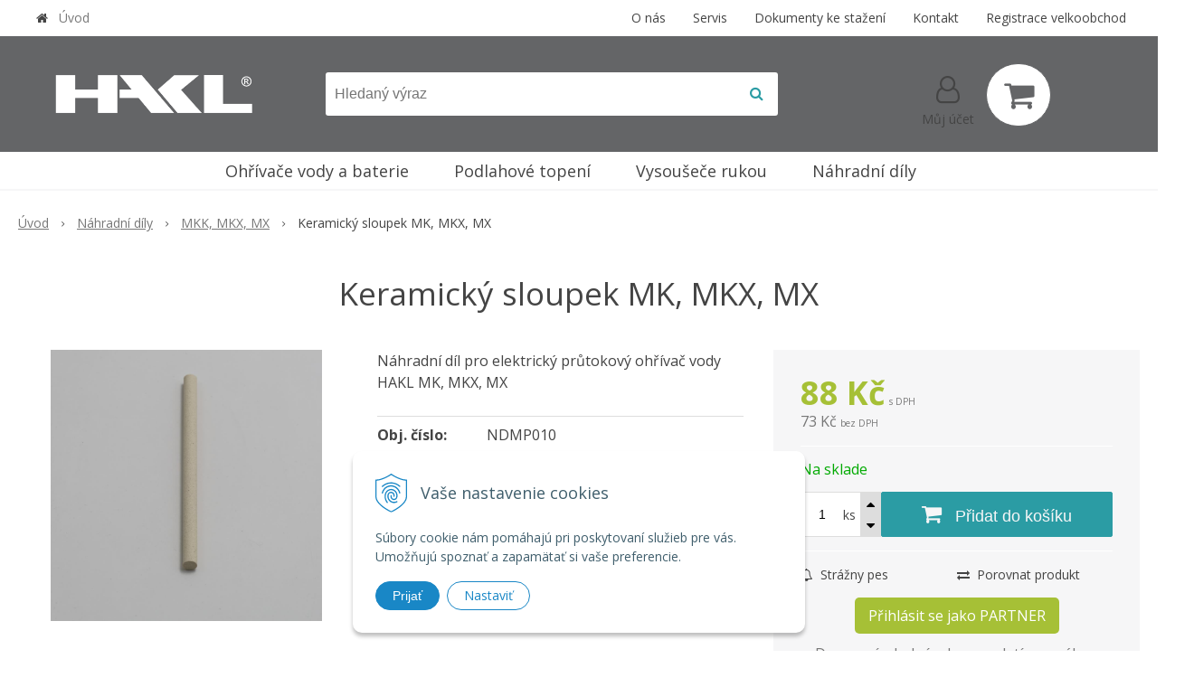

--- FILE ---
content_type: text/html; charset=windows-1250
request_url: https://www.haklcz.cz/eshop/keramicky-sloupek-mk-mkx-mx/p-5438614.xhtml
body_size: 12243
content:
<!DOCTYPE html>
<html lang="cs" class=" ViewIcons filter-position-top" >
<head>
		<meta http-equiv="X-UA-Compatible" content="IE=edge,chrome=1" />
		<meta name="viewport" content="width=device-width, initial-scale=1.0, minimum-scale=1.0, user-scalable=1" />
		
		<meta charset="windows-1250" />
		<title>Keramický sloupek MK, MKX, MX | HAKL CZ</title>
		<meta name="description" content="Elektrické průtokové ohřívače vody, zásobníkové elektrické ohřívače vody, elektrické podlahové topné rohože." />
		<meta name="keywords" content="ohrev vody, prietokový ohrev vody, prietokový ohrievač, beztlaková prevádzka, beztlakový ohrievač vody, ohrievač na vodu, ohrievač vody do kuchyne, elíz, elektrický ohrievač vody, ohrievač s batériou, nástenný ohrievač vody do kuchyne, ohrievač vody do kú," />
		<meta name="robots" content="index,follow" />
		<meta name="googlebot" content="index,follow" />
		<meta name="author" content="NextCom.sk | Lepší biznis online" />
		<meta name="generator" content="Unisite 8.20.0 #281025" />
		<meta property="og:type" content="og:product" />
		<meta property="og:title" content="Keramický sloupek MK, MKX, MX" />
		<meta property="og:url" content="https://www.haklcz.cz/eshop/keramicky-sloupek-mk-mkx-mx/p-5438614.xhtml" />
		<meta property="og:locale" content="cs_CS" />
		<meta property="og:site_name" content="HAKL CZ" />
		<meta name="twitter:domain" content="www.haklcz.cz" />
		<meta property="og:image" content="https://www.haklcz.cz/obchod_homedir/data/4001/obrazky/HAKL_NDMP010.JPG" />
		<meta property="og:description" content="Náhradní díl pro elektrický průtokový ohřívač vody HAKL MK, MKX, MX" />
		<meta property="product:price:amount" content="88.33" />
		<meta property="product:price:currency" content="CZK" />
		<meta itemprop="name" content="Keramický sloupek MK, MKX, MX" />
		<meta itemprop="description" content="Náhradní díl pro elektrický průtokový ohřívač vody HAKL MK, MKX, MX" />
		<meta itemprop="image" content="https://www.haklcz.cz/obchod_homedir/data/4001/obrazky/HAKL_NDMP010.JPG" />
		<meta name="twitter:card" content="product" />
		<meta name="twitter:title" content="Keramický sloupek MK, MKX, MX" />
		<meta name="twitter:image" content="https://www.haklcz.cz/obchod_homedir/data/4001/obrazky/HAKL_NDMP010.JPG" />
		<meta name="twitter:label1" content="Ceny" />
		<meta name="twitter:data1" content="88.33" />
		<meta name="twitter:label2" content="Měna" />
		<meta name="twitter:data2" content="" />

		<link href="https://www.haklcz.cz/Data/4281/favicon.ico" type="image/x-icon" rel="icon" />
		<link href="https://www.haklcz.cz/Data/4281/favicon.ico" type="image/x-icon" rel="shortcut icon" />
		<link rel="stylesheet" type="text/css" href="//fonts.googleapis.com/css2?family=Open+Sans:ital,wght@0,400;0,600;0,700;1,400;1,600;1,700&display=swap" />
		<link rel="stylesheet" type="text/css" href="/Data/4281/Cache/Css/site_412a37e6.css" />
		<link rel="stylesheet" type="text/css" href="/SiteJay2.0/JScript/Fancybox3/jquery.fancybox.min.css" />
		<link rel="stylesheet" type="text/css" href="/Data/4281/Cache/Css/slick_b16e476b.css" />
		<link rel="stylesheet" type="text/css" href="/Data/4281/Cache/Css/infopanel_eb4507b4.css" />
		<script src="/SiteJay2.0/jquery-3.7.1.min.js"></script>
		<script src="/SiteJay2.0/JScript/Fancybox3/jquery.fancybox.min.js"></script>
		<script src="/SiteJay2.0/JScript/jquery.mousewheel-3.0.6.pack.js"></script>
		<script src="/Data/4281/Cache/Script/common_5fecc569.js"></script>
		<script src="/Data/4281/Cache/Script/CookieConsent_6224c920.js"></script>
		<script src="/Data/4281/Cache/Script/skin_302a3b0.js"></script>
		<script src="/Data/4281/Cache/Script/custom_64809627.js"></script>
		<script src="/Data/4281/Cache/Script/categories_menu_script_3eefc370.js"></script>
		<script src="/SiteJay2.0/jquery.newsletterpopup.js"></script>
		<script src="/Data/4281/Cache/Script/shop_content_scripts_da1e0c68.js"></script>
		<script src="https://www.haklcz.cz/SiteJay2.0/jquery_tipsy.js"></script>

		<link rel="stylesheet" type="text/css" href="/Data/default/UserFiles/font-awesome/css/font-awesome.min.css" />
		<link rel="stylesheet" type="text/css" href="/Data/default/UserFiles/2025/slick/slick.min.css" />
		<link rel="stylesheet" type="text/css" href="/Data/default/UserFiles/2025/slick/accessible-slick-theme.min.css" />
		<link rel="stylesheet" type="text/css" href="/Data/default/UserFiles/js/lightslider/lightslider.min.css" />
		<link rel="stylesheet" type="text/css" href="/Data/default/UserFiles/2023/js/nice-select/nice-select.css" />
	<!-- Global site tag (gtag.js) - Google Analytics -->
<script async src="https://www.googletagmanager.com/gtag/js?id=G-D0Q921CG81"></script>
<script>
  window.dataLayer = window.dataLayer || [];
  function gtag(){dataLayer.push(arguments);}
  gtag("js", new Date());

gtag("consent", "default", {
    "ad_storage": "denied",
    "ad_user_data": "denied",
    "ad_personalization": "denied",
    "analytics_storage": "denied"
  }); 
  
  gtag("config", "G-D0Q921CG81");
</script></head>

	<body id="page28322" class="matrix-skin home-page ">
		<div class="site-overlay"><span class="over-closer"></span></div>
		
        <a href="#kategorie-obchodu" class="main-skip-link">Přeskočit na kategorie</a>
        <a href="#container-outer" class="main-skip-link">Přeskočit na hlavní obsah</a>
		<div id="container-main">	
			<div class="header-separator"></div>
			<header class="header">
				<div class="head clearfix">		  
				  
<div id="sjm-s-hlavicka"><div class="logo-wrapper">
    <p id="logo"><a href="/"><img src="/Data/4281/UserFiles/logo/HAKL_whitev2.webp" alt="HAKL CZ" srcset="" width="567" height="236"></a></p>
    
</div>


    
        <ul class="info-row">
            <li class="info-row-home"><i class="fa fa-home"></i> <a href="/">Úvod</a></li>
            
            
            
            
        </ul>
    

</div>

				  <div class="mbmenu clearfix" id="menu-main">
					<div class="content"><nav>
<div id="sjm-s-menu-vodorovne"><ul id="m-smenuvodorovne" class="sjMenu"><li class="no-selected"><a href="https://www.haklcz.cz/o-nas.xhtml">O nás</a></li><li class="no-selected"><a href="https://www.haklcz.cz/servis.xhtml">Servis</a><ul><li class="no-selected"><a href="https://www.haklcz.cz/servisne-baliky.xhtml">Servisní balíky</a></li></ul></li><li class="no-selected"><a href="https://www.haklcz.cz/dokumenty-na-stiahnutie.xhtml">Dokumenty ke stažení</a><ul><li class="no-selected"><a href="https://www.haklcz.cz/cennik-a-katalogy.xhtml">Ceníky výrobků a ND</a></li><li class="no-selected"><a href="https://www.haklcz.cz/navody-na-montaz-a-obsluhu.xhtml">Návody k obsluze</a></li><li class="no-selected"><a href="https://www.haklcz.cz/produktove-listy.xhtml" target="_blank">Katalogové listy</a></li><li class="no-selected"><a href="https://www.haklcz.cz/prehlasenia-o-zhode.xhtml">Prohlášení o shode</a></li><li class="no-selected"><a href="https://www.haklcz.cz/schemataaceniknahradnichdilu.xhtml">Schémata náhradních dílů</a></li></ul></li><li class="no-selected"><a href="https://www.haklcz.cz/kontakt.xhtml">Kontakt</a></li><li class="no-selected"><a href="https://www.haklcz.cz/registracia-velkoobchod.xhtml">Registrace velkoobchod</a></li></ul></div>
</nav></div>
				  </div>
				  <div class="icons">
                      <div id="ico-search" role="button" tabindex="0"><span><i class="fa fa-search"></i></span></div>
                      <div id="main-search">
<div id="sjm-s-vyhladavanie">
	
                <script type="text/javascript">
                    /* <![CDATA[ */

                    displayBoxIndex = -1;
                    var SearchNavigate = function(diff) {
                        displayBoxIndex += diff;
                        var oBoxCollection = $(".suggestSearchContent:not(.suggestSearchHeader):not(.suggestSearchFooter) p");
                        if(!oBoxCollection.length){
                            return;
                        }
                        if (displayBoxIndex >= oBoxCollection.length)
                            displayBoxIndex = 0;
                        if (displayBoxIndex < 0)
                            displayBoxIndex = oBoxCollection.length - 1;
                        var cssClass = "search-selected-item";
                        oBoxCollection.removeClass(cssClass).eq(displayBoxIndex).addClass(cssClass);
                        oBoxCollection.eq(displayBoxIndex)[0].scrollIntoView({ 
                            block: 'nearest',
                            inline: 'nearest',
                            behavior: 'smooth'
                        });
                    }

                        var timeoutsearch;
                        function getXmlHttpRequestObject() {
                            if (window.XMLHttpRequest) {
                                return new XMLHttpRequest();
                            } else if(window.ActiveXObject) {
                                return new ActiveXObject("Microsoft.XMLHTTP");
                            } else {
                            }
                        }

                        var searchReq = getXmlHttpRequestObject();

                        function searchSuggest() {
                            if (searchReq.readyState == 4 || searchReq.readyState == 0) {
                                var str = escape(encodeURI(document.getElementById('searchstringid').value));
                                //$('#search_suggest').html('<div class="suggest_wrapper loading"><img src="/Images/loading.gif" alt="loading" /></div>');
                                var stockOnly = '0';
                                if (document.getElementById('searchStockOnlyId') != null && document.getElementById('searchStockOnlyId').checked == true)
                                    stockOnly = '1';

                                searchReq.open("GET", 'https://www.haklcz.cz/suggestsearch/chckprm/suggest/search/' + str + '/stock/' + stockOnly + '.xhtml', true);
                                searchReq.onreadystatechange = handleSearchSuggest;
                                searchReq.send(null);
                            }
                            clearTimeout(timeoutsearch);
                        }

                        function handleSearchSuggest() {
                            if (searchReq.readyState == 4) {
                                var ss = document.getElementById('search_suggest')
                                ss.innerHTML = '';
                                ss.innerHTML = searchReq.responseText;

                                if(ss.innerHTML.length)
                                    ss.innerHTML = '<div class="suggest_wrapper">' + ss.innerHTML + '</div>';
                            }
                        }

                        $(document).ready(function(){

                            $('body').on('click', function () {
                                $('#search_suggest').html('');
                            });

                            $('form.search').on('click', function(e){
                                e.stopPropagation();
                            });

                            $('#searchstringid').attr('autocomplete','off').on('keyup click', function(e) {

                                if (e.keyCode == 40)
                                {
                                    e.preventDefault()
                                    SearchNavigate(1);
                                }
                                else if(e.keyCode==38)
                                {
                                    e.preventDefault()
                                    SearchNavigate(-1);
                                } else if(e.keyCode==13){

                                    if($("p.search-selected-item").length){
                                        e.preventDefault();
                                        location.href=$("p.search-selected-item a").attr("href");
                                    }

                                } else {
                                    if(timeoutsearch) {
                                        clearTimeout(timeoutsearch);
                                        timeoutsearch = null;
                                    }
                                    if($.trim($("#searchstringid").val()) !== ""){
                                        timeoutsearch = setTimeout(searchSuggest, 200);
                                    }
                                    else {
                                        var ss = document.getElementById('search_suggest')
                                        ss.innerHTML = '';                                    
                                    }
                                }
                            });
                        });
                    /* ]]> */
                </script>

<form action="https://www.haklcz.cz/index.php?page=28322" method="get" class="search">
  <span class="input"><input type="text" name="searchstring" value="" class="SearchInput" id="searchstringid" placeholder="Hledaný výraz" /><input type="hidden" name="searchtype" value="all" /></span>
  <div id="search_suggest"></div>  
  <span class="submit"><input type="hidden" name="action" value="search" /><input type="hidden" name="cid" value="0" /><input type="hidden" name="page" value="28322" /><input type="submit" name="searchsubmit" value="Hledej" class="SearchSubmit" /></span>  
</form></div>
</div>
                      <div id="main-login">
<div id="sjm-s-login-top"><div class="Shop-login ">
    <div class="account-icon">
        <a href="https://www.haklcz.cz/eshop/action/enterlogin.xhtml" aria-label="Přihlásit">
        
            <i class="fa fa-user-circle-o" aria-hidden="true"></i>
            <span aria-hidden="true">Můj účet</span>
            
        </a>
    </div>
    
        <ul data-text="Můj účet">
            <li class="user"><a href="https://www.haklcz.cz/eshop/action/enterlogin.xhtml" rel="nofollow">Přihlásit</a></li>
            
                <li class="reg"><a href="https://www.haklcz.cz/eshop/action/registration.xhtml" rel="nofollow">Registrace</a></li>
            
            
        </ul>
    
    
</div>
</div>
</div>
                      <div id="main-cart">
<div id="sjm-s-kosik"><div id="kosik">
     <a href="https://www.haklcz.cz/eshop/action/cart.xhtml" class="caq-0" title="Košík">
     <span class="kosik-ico"><i class="fa fa-shopping-cart"></i></span>
     
     </a>
</div>
</div>
</div>
                      <div id="ico-menu" role="button" tabindex="0"><span translate="no"><i class="fa fa-bars"></i></span></div>
                  </div>
			  </div>
			  <div class="mbmenu clearfix" id="kategorie-obchodu" tabindex="-1">
				<div class="content"><nav>
<div id="sjm-s-kategorie-obchodu">
	<div class="base-categories"><ul id="categories-28322" class="Cat WithIcons"><li id="Item-1"><a href="https://www.haklcz.cz/eshop/ohrivace-vody-a-baterie/c-1.xhtml"><span class="icon"><img src="https://www.haklcz.cz/Data/4281/UserFiles/images/categoryicon.gif" alt="Ohřívače vody a baterie" title="Ohřívače vody a baterie"  loading="lazy" /> </span><span>Ohřívače vody a baterie</span></a><ul id="ul_id_5"><li id="Item-5"><a href="https://www.haklcz.cz/eshop/primoohrevna-baterie/c-5.xhtml"><span class="icon"><img src="/obchod_homedir/data/4001/ikony/OB500.png" alt="Přímoohřevná baterie" title="Přímoohřevná baterie"  loading="lazy" /> </span><span>Přímoohřevná baterie</span></a></li><li id="Item-6"><a href="https://www.haklcz.cz/eshop/prutokove-ohrivace-vody-beztlakove/c-6.xhtml"><span class="icon"><img src="/obchod_homedir/data/4001/ikony/HAKL_PL_obr1.png" alt="Průtokové ohřívače vody BEZTLAKOVÉ" title="Průtokové ohřívače vody BEZTLAKOVÉ"  loading="lazy" /> </span><span>Průtokové ohřívače vody BEZTLAKOVÉ</span></a></li><li id="Item-7"><a href="https://www.haklcz.cz/eshop/prutokove-ohrivace-vody-tlakove/c-7.xhtml"><span class="icon"><img src="/obchod_homedir/data/4001/ikony/MK.png" alt="Průtokové ohřívače vody TLAKOVÉ" title="Průtokové ohřívače vody TLAKOVÉ"  loading="lazy" /> </span><span>Průtokové ohřívače vody TLAKOVÉ</span></a></li><li id="Item-10"><a href="https://www.haklcz.cz/eshop/sety-prutokove-ohrivace-vodovodni-baterie/c-10.xhtml"><span class="icon"><img src="/obchod_homedir/data/4001/ikony/PM bat drez klas.png" alt="SETY průtokové ohřívače + vodovodní baterie" title="SETY průtokové ohřívače + vodovodní baterie"  loading="lazy" /> </span><span>SETY průtokové ohřívače + vodovodní baterie</span></a></li><li id="Item-8"><a href="https://www.haklcz.cz/eshop/zasobnikove-ohrivace-vody/c-8.xhtml"><span class="icon"><img src="/obchod_homedir/data/4001/ikony/BDv_foto_1.png" alt="Zásobníkové ohřívače vody" title="Zásobníkové ohřívače vody"  loading="lazy" /> </span><span>Zásobníkové ohřívače vody</span></a></li><li id="Item-9"><a href="https://www.haklcz.cz/eshop/beztlakove-vodovodni-baterie/c-9.xhtml"><span class="icon"><img src="/obchod_homedir/data/4001/ikony/HAKL_drezova_kohutikova.png" alt="Beztlakové vodovodní baterie" title="Beztlakové vodovodní baterie"  loading="lazy" /> </span><span>Beztlakové vodovodní baterie</span></a></li></ul></li><li id="Item-2"><a href="https://www.haklcz.cz/eshop/podlahove-topeni/c-2.xhtml"><span class="icon"><img src="https://www.haklcz.cz/Data/4281/UserFiles/images/categoryicon.gif" alt="Podlahové topení" title="Podlahové topení"  loading="lazy" /> </span><span>Podlahové topení</span></a><ul id="ul_id_13"><li id="Item-13"><a href="https://www.haklcz.cz/eshop/topne-rohoze-rastr/c-13.xhtml"><span class="icon"><img src="/obchod_homedir/data/4001/ikony/TF_150_150mm.png" alt="Topné rohože - rastr" title="Topné rohože - rastr"  loading="lazy" /> </span><span>Topné rohože - rastr</span></a></li><li id="Item-14"><a href="https://www.haklcz.cz/eshop/topne-rohoze-hlinik/c-14.xhtml"><span class="icon"><img src="/obchod_homedir/data/4001/ikony/TP_140.png" alt="Topné rohože - hliník" title="Topné rohože - hliník"  loading="lazy" /> </span><span>Topné rohože - hliník</span></a></li><li id="Item-15"><a href="https://www.haklcz.cz/eshop/topne-kabely/c-15.xhtml"><span class="icon"><img src="/obchod_homedir/data/4001/ikony/TC10.png" alt="Topné kabely" title="Topné kabely"  loading="lazy" /> </span><span>Topné kabely</span></a></li><li id="Item-16"><a href="https://www.haklcz.cz/eshop/termostaty/c-16.xhtml"><span class="icon"><img src="/obchod_homedir/data/4001/ikony/TH_600.png" alt="Termostaty" title="Termostaty"  loading="lazy" /> </span><span>Termostaty</span></a></li><li id="Item-17"><a href="https://www.haklcz.cz/eshop/izolacni-desky/c-17.xhtml"><span class="icon"><img src="/obchod_homedir/data/4001/ikony/TB_06_10.png" alt="Izolační desky" title="Izolační desky"  loading="lazy" /> </span><span>Izolační desky</span></a></li><li id="Item-37"><a href="https://www.haklcz.cz/eshop/zajistovaci-pasky/c-37.xhtml"><span class="icon"><img src="/obchod_homedir/data/4001/ikony/HAKL_TZ_zaistovacia_ paska_01.jpg" alt="Zajišťovací pásky" title="Zajišťovací pásky"  loading="lazy" /> </span><span>Zajišťovací pásky</span></a></li><li id="Item-18"><a href="https://www.haklcz.cz/eshop/ostatni-sortiment/c-18.xhtml"><span class="icon"><img src="/obchod_homedir/data/4001/ikony/med_koncovka.png" alt="Ostatní sortiment" title="Ostatní sortiment"  loading="lazy" /> </span><span>Ostatní sortiment</span></a></li></ul></li><li id="Item-3"><a href="https://www.haklcz.cz/eshop/vysousece-rukou/c-3.xhtml"><span class="icon"><img src="/obchod_homedir/data/4001/ikony/SRJET_front.png" alt="Vysoušeče rukou" title="Vysoušeče rukou"  loading="lazy" /> </span><span>Vysoušeče rukou</span></a><ul id="ul_id_29"><li id="Item-29"><a href="https://www.haklcz.cz/eshop/vysousece-rukou/c-29.xhtml"><span class="icon"><img src="/obchod_homedir/data/4001/ikony/SRJET_front.png" alt="Vysoušeče rukou" title="Vysoušeče rukou"  loading="lazy" /> </span><span>Vysoušeče rukou</span></a></li></ul></li><li id="Item-4"><a href="https://www.haklcz.cz/eshop/nahradni-dily/c-4.xhtml"><span class="icon"><img src="https://www.haklcz.cz/Data/4281/UserFiles/images/categoryicon.gif" alt="Náhradní díly" title="Náhradní díly"  loading="lazy" /> </span><span>Náhradní díly</span></a><ul id="ul_id_59"><li id="Item-59"><a href="https://www.haklcz.cz/eshop/ob-340/c-59.xhtml"><span class="icon"><img src="/obchod_homedir/data/4001/ikony/OB_340_zakladna_WEB.png" alt="OB 340" title="OB 340"  loading="lazy" /> </span><span>OB 340</span></a></li><li id="Item-25"><a href="https://www.haklcz.cz/eshop/ob-500/c-25.xhtml"><span class="icon"><img src="/obchod_homedir/data/4001/ikony/OB500.png" alt="OB 500" title="OB 500"  loading="lazy" /> </span><span>OB 500</span></a></li><li id="Item-24"><a href="https://www.haklcz.cz/eshop/ob-330/c-24.xhtml"><span class="icon"><img src="/obchod_homedir/data/4001/ikony/OB330_obr1.png" alt="OB 330" title="OB 330"  loading="lazy" /> </span><span>OB 330</span></a></li><li id="Item-49"><a href="https://www.haklcz.cz/eshop/ob-700/c-49.xhtml"><span class="icon"><img src="/obchod_homedir/data/4001/ikony/OB_700_PNG.png" alt="OB 700" title="OB 700"  loading="lazy" /> </span><span>OB 700</span></a></li><li id="Item-27"><a href="https://www.haklcz.cz/eshop/obr-330/c-27.xhtml"><span class="icon"><img src="/obchod_homedir/data/4001/ikony/OBR330_10cm.png" alt="OBR 330" title="OBR 330"  loading="lazy" /> </span><span>OBR 330</span></a></li><li id="Item-44"><a href="https://www.haklcz.cz/eshop/pm-b-pm-tb-pl-pl-t/c-44.xhtml"><span class="icon"><img src="/obchod_homedir/data/4001/ikony/HAKL_PL_obr1.png" alt="PM-B, PM-TB, PL, PL-T" title="PM-B, PM-TB, PL, PL-T"  loading="lazy" /> </span><span>PM-B, PM-TB, PL, PL-T</span></a></li><li id="Item-45" class="selected"><a href="https://www.haklcz.cz/eshop/mkk-mkx-mx/c-45.xhtml"><span class="icon"><img src="/obchod_homedir/data/4001/ikony/MK.png" alt="MKK, MKX, MX" title="MKK, MKX, MX"  loading="lazy" /> </span><span>MKK, MKX, MX</span></a></li><li id="Item-19"><a href="https://www.haklcz.cz/eshop/3k-dl/c-19.xhtml"><span class="icon"><img src="/obchod_homedir/data/4001/ikony/3KDL_front.png" alt="3K-DL" title="3K-DL"  loading="lazy" /> </span><span>3K-DL</span></a></li><li id="Item-22"><a href="https://www.haklcz.cz/eshop/bd-6-10/c-22.xhtml"><span class="icon"><img src="/obchod_homedir/data/4001/ikony/BDs_obr1.png" alt="BD 6-10" title="BD 6-10"  loading="lazy" /> </span><span>BD 6-10</span></a></li><li id="Item-23"><a href="https://www.haklcz.cz/eshop/bh-5-bh-10-bh-80/c-23.xhtml"><span class="icon"><img src="/obchod_homedir/data/4001/ikony/BH5s.png" alt="BH 5, BH 10, BH 80" title="BH 5, BH 10, BH 80"  loading="lazy" /> </span><span>BH 5, BH 10, BH 80</span></a></li><li id="Item-21"><a href="https://www.haklcz.cz/eshop/bd-30-200-bxp-l/c-21.xhtml"><span class="icon"><img src="/obchod_homedir/data/4001/ikony/BDv_foto_1.png" alt="BD 30-200, BXP (L)" title="BD 30-200, BXP (L)"  loading="lazy" /> </span><span>BD 30-200, BXP (L)</span></a></li><li id="Item-58"><a href="https://www.haklcz.cz/eshop/bg-50-100/c-58.xhtml"><span class="icon"><img src="/obchod_homedir/data/4001/ikony/BG_WEB.png" alt="BG 50-100" title="BG 50-100"  loading="lazy" /> </span><span>BG 50-100</span></a></li><li id="Item-46"><a href="https://www.haklcz.cz/eshop/baterie/c-46.xhtml"><span class="icon"><img src="/obchod_homedir/data/4001/ikony/HAKL_drezova_kohutikova.png" alt="Baterie" title="Baterie"  loading="lazy" /> </span><span>Baterie</span></a></li><li id="Item-28"><a href="https://www.haklcz.cz/eshop/sr-1800/c-28.xhtml"><span class="icon"><img src="/obchod_homedir/data/4001/ikony/SR1800.png" alt="SR 1800" title="SR 1800"  loading="lazy" /> </span><span>SR 1800</span></a></li><li id="Item-47"><a href="https://www.haklcz.cz/eshop/sr-2100/c-47.xhtml"><span class="icon"><img src="/obchod_homedir/data/4001/ikony/SR2100.png" alt="SR 2100" title="SR 2100"  loading="lazy" /> </span><span>SR 2100</span></a></li><li id="Item-48"><a href="https://www.haklcz.cz/eshop/sr-jet-4800/c-48.xhtml"><span class="icon"><img src="/obchod_homedir/data/4001/ikony/SRJET_front.png" alt="SR JET 4800" title="SR JET 4800"  loading="lazy" /> </span><span>SR JET 4800</span></a></li></ul></li></ul></div>




	


	
		
	








	


	
		
	
</div>
</nav></div>
			  </div>
			</header>
			
			<div id="container-outer" tabindex="-1">
				<div class="top-image">
<div id="sjm-d-32777"> </div>
</div>
				<div id="container">
					<main id="content" class="clearfix">
						<div class="basic001">


<div class="content">
<div id="sjm-d-32776">        <div class="ShopContent">
<!-- SJ_Modules_Shop_Content ***start*** -->
            <div class="ShopProductParentCategories">
                <ul itemprop="breadcrumb" itemscope itemtype="http://schema.org/BreadcrumbList">
                    
                    <li itemprop="itemListElement" itemscope itemtype="http://schema.org/ListItem">
                        <a href="/" itemprop="item"><span itemprop="name">Úvod</span></a>
                        <meta itemprop="position" content="1" />
                    </li>
                    <li><span class="separator">&gt;&gt;</span></li>
                    <li itemprop="itemListElement" itemscope itemtype="http://schema.org/ListItem">
                        <a href="https://www.haklcz.cz/eshop/nahradni-dily/c-4.xhtml" itemprop="item"><span itemprop="name">Náhradní díly</span></a>
                        <meta itemprop="position" content="2" />
                    </li>
                    <li><span class="separator">&gt;&gt;</span></li>
                    <li itemprop="itemListElement" itemscope itemtype="http://schema.org/ListItem">
                        <a href="https://www.haklcz.cz/eshop/mkk-mkx-mx/c-45.xhtml" itemprop="item"><span itemprop="name">MKK, MKX, MX</span></a>
                        <meta itemprop="position" content="3" />
                    </li>
                    <li><span class="separator">&gt;&gt;</span></li>
                    <li itemprop="itemListElement" itemscope itemtype="http://schema.org/ListItem">
                        <span itemprop="name">Keramický sloupek MK, MKX, MX</span>
                        <meta itemprop="position" content="4" />
                    </li>
                </ul>
            </div>






























<div itemscope itemtype="http://schema.org/Product" class="ShopProductView">
	<div class="Product ProductDetail">

        <h1 itemprop="name">Keramický sloupek MK, MKX, MX</h1>
        <meta itemprop="category" content="Náhradní díly > MKK, MKX, MX" />
        


        <div class="ProductWrapper">

            <div class="ProductLeft">
                <span class="stickers">
                    
    
        
        
        
        
        
    





                </span>
                
                <ul class="ProductImage" id="MainProductImage">
                    <li>
                        <a href="/obchod_homedir/data/4001/obrazky/HAKL_NDMP010.JPG" title="Keramický sloupek MK, MKX, MX">
                            <picture>
                                
                                <img src="/obchod_homedir/data/4001/obrazky/HAKL_NDMP010.JPG" alt="Keramický sloupek MK, MKX, MX" title="Keramický sloupek MK, MKX, MX" id="ProductImage5438614" itemprop="image" />
                            </picture>
                        </a>
                    </li>
                    
                    
                </ul>
                
                
            </div>

            <div class="ProductDescription">

            <form action="https://www.haklcz.cz/eshop/keramicky-sloupek-mk-mkx-mx/p-5438614/order/5438614.xhtml" data-mincountval="0" data-mincountmultiplyval="false" id="5438614" method="post" onsubmit=" if(!CheckMinCount(document.getElementById('Quantity'), 0, false))return false;">

            <div class="right-col" itemprop="offers" itemscope itemtype="http://schema.org/Offer">
				<meta itemprop="url" content="https://www.haklcz.cz/eshop/keramicky-sloupek-mk-mkx-mx/p-5438614.xhtml" />
				

                
                
                

                
                    

                        <div class="price">

                            <div class="price-row-1">
                                
                                    <span class="price-with-vat">
                                        <meta itemprop="category" content="Náhradní díly > MKK, MKX, MX" />
                                        

                                        <strong id="PriceWithVAT5438614" class="main-price"><span itemprop="price" content="88">88</span> <span itemprop="priceCurrency" content="CZK">Kč</span></strong> <span class="small">s DPH</span>
                                    </span>
                                
                                
                                
                                    
                                        <span class="price-without-vat">
                                            <strong id="PriceWithoutVAT5438614" class="main-price">73 Kč</strong> <span class="small">bez DPH</span>
                                        </span>
                                    
                                
                                

                                
                                
                            </div>
                            
                            

                        </div>

                   

                      

                        

                        

                        

                        
                            
                                
                                    
                                        <div class="delivery-info">
                                            
                                                <span id="StockCountText5438614" itemprop="availability" href="http://schema.org/InStock" content="InStock">                        <span style="color: #00aa00">Na sklade</span></span>
                                            
                                            
                                        </div>
                                    
                                
                                
                            
                        

                        

                        
                            

                                
                                    <div class="ShopIcons">
                                        <div class="ProductButtons" >
                                            <span class="mnozstvo">
                                                <input type="text" size="5" value="1" name="quantity" id="Quantity" onkeyup="" class="Quantity noEnterSubmit" />
                                                
                                                    <label for="Quantity5438614">ks</label>
                                                
                                                <span class="cplus"><i class="fa fa-caret-up"></i></span>
                                                <span class="cminus"><i class="fa fa-caret-down"></i></span>
                                            </span>
                                            
                                                <button type="submit" name="add-button" id="AddToCart5438614">
                                                    <span class="addtext"><i class="fa fa-shopping-cart"></i> Přidat do košíku</span><span class="icon"><!----></span>
                                                    
                                                </button>
                                            
                                            
                                            
                                        </div>
                                        <span id="StockWarning5438614" class="stockwarning"></span>
                                    </div>
                                

                                

                            

                        

                        
                            
                                <div class="advance-box">
                                    <div class="calcs">
                                        
                                        
                                    </div>

                                    <ul class="clearfix">
                                        
                                            
                                                
                                                    <li><a href="#SetWatchDogBox" class="SetWatchDogLink fancybox" title="Sledovat cenu a dostupnost"><i class="fa fa-bell-o"></i> Strážny pes</a></li>
                                                
                                            
                                        
                                        
                                            <li class="matrix-compare-link">
                                                <a class="matrix-compare-link" id="matrix-compare-link" href="https://www.haklcz.cz/eshop/keramicky-sloupek-mk-mkx-mx/p-5438614/compare/5438614.xhtml"><i class="fa fa-exchange"></i> Porovnat produkt</a>
                                                
                                            </li>
                                        
                                        
                                            
                                        
                                        
										
                                    </ul>
                                </div>
                            
                        
                   
            	</div>

            	<div class="left-col">

	                
	                    <div class="small-description" itemprop="disambiguatingDescription">Náhradní díl pro elektrický průtokový ohřívač vody HAKL MK, MKX, MX</div>
	                

	                <dl id="productParameters">
	                    

	                    <dt>Obj. číslo:</dt><dd id="OrderNumber5438614" itemprop="sku">NDMP010</dd>
	                    <dt>EAN:</dt><dd id="BarCodes5438614" itemprop="gtin14">8586018646628</dd>

	                    
	                    
	               </dl>

	               <div class="social-share">
		               <a href="javascript: void(0)" onclick="window.open('https://www.facebook.com/sharer.php?u=https%3A%2F%2Fwww.haklcz.cz%2Feshop%2Fkeramicky-sloupek-mk-mkx-mx%2Fp-5438614.xhtml','sharer','toolbar=0,status=0,width=580,height=325');"><i class="fa fa-facebook"></i></a>
		               <a href="javascript: void(0)" onclick="window.open('https://twitter.com/intent/tweet?url=https%3A%2F%2Fwww.haklcz.cz%2Feshop%2Fkeramicky-sloupek-mk-mkx-mx%2Fp-5438614.xhtml&text=Keramický sloupek MK, MKX, MX','sharer','toolbar=0,status=0,width=580,height=325');"><i class="fa fa-twitter" aria-hidden="true"></i></a>
	               </div>

	            </div>

                </form>
            </div>
            <div class="clear"></div>
        </div>
	</div>

        <div class="tabs-container-custom">

        	<ul class="tabs">
        	  
              <li><a href="#popis">Popis</a></li>
              
              
              
              
			  
              
			  

              

			  
			  
			  
			  
            </ul>

            <div class="panel-container">

              

              
                  <div class="pane" id="popis">
                    <h2>Keramický sloupek MK, MKX, MX</h2>
                    <div class="in-pane">
                        
                        <div class="long-description" itemprop="description">
                            <p>&nbsp;</p><p>Podrobné schéma výrobku a ceník náhradních dílů naleznete v dokumentech ke stažení.<br />Záruka se nevztahuje na součástky poškozené neodbornou montáží!</p>
                        </div>
                    </div>
                  </div>
              

              

              

                	

                
                

                

                

                

                

                

                

                

            </div>
    	</div>
		<div class="clear"></div>


</div>



<div class="skry">
	<div class="SetWatchDog" id="SetWatchDogBox">
		<form action="https://www.haklcz.cz/eshop/keramicky-sloupek-mk-mkx-mx/p-5438614/order/5438614.xhtml" method="post">
			<h3>Hlídat změnu ceny a dostupnosti</h3>

	                            
                                                    <div class="watch-doge-inside WatchDogEmail">
                                                        
                                                            <div class="doge-full"><p style="text-align:center;">Pokud chcete, zadejte e-mail a budeme Vás informovat o cene nebo skladové dostupnosti tohoto zboží. </p></div>
                                                            <div><p>Vaše e-mailová adresa:</p></div>
                                                            <div><input type="text" name="watchDogEmail" class="noEnterSubmit" required /></div>
                                                        
                                                        
                                                    </div>
                                                    
                                                        
                                                    
                                                        
                                                    

                                                    <div class="watch-doge-inside watch-doge-grow WatchDogPrice">
                                                        <div><p>Upozorni mě, když cena klesne pod <input type="text" value="88" name="WatchDogPriceLimit" class="noEnterSubmit" />Kč</p></div>
                                                        <div><button type="submit" name="SetWatchDogPrice">Nastavit</button></div>
                                                    </div>
	                            
	                            
		</form>
	</div>
</div>









<!-- SJ_Modules_Shop_Content ***end*** --></div></div>
</div>	
</div>

					</main>
				</div><!--  end container -->
			</div>
			
			<footer class="footer">
			    <div class="box-icons">
<div id="sjm-s-box-icons"> <div class="matrix-panel"><div class="icons-row icons-4 icons-left clearfix" id="ipanel-s-box-icons"><ul class="info-panel"><li class=""><i class="fa fa-wrench"></i><div class="icons-div"><p><strong>Servis a tech. podpora</strong></p>

<p>+420&nbsp;603 443 454&nbsp;</p>

<p>kopako.servis@email.cz</p>

<p>V pracovních&nbsp;dnech v čase od 8.30–16.30&nbsp;hod.</p>
</div></li><li class=""><i class="fa fa-headphones"></i><div class="icons-div"><p><strong>Zákaznícká infolinka</strong></p>

<p>+420&nbsp;603 767 883&nbsp;</p>

<p>obchod@haklcz.cz</p>

<p>V pracovních dnech&nbsp;v čase od 7.30–15.00hod.</p>
</div></li><li class=""><i class="fa fa-truck"></i><div class="icons-div"><p><strong>Dopravní a balné zdarma,</strong></p>

<p>platí pro nákup přes&nbsp; &nbsp; &nbsp; E-shop při objednávce&nbsp; nad 1000 Kč.</p>
</div></li><li class=""><i class="fa fa-clock-o"></i><div class="icons-div"><p><strong>Zboží skladem </strong></p>

<p><strong>expedujeme do 24 hod.</strong></p>

<p>při objednávkach zaslaných do 11.00 hod.</p>

<p>v daném dni</p>
</div></li></ul>
            </div></div></div>
</div>
                <div class="box-newsletter">
<div id="sjm-s-newsletter"></div>
</div>
				
<div id="sjm-s-pata">
<div id="cols" class="container cols-count-4">
	
		<div class="col col-1">
			
			<div class="con"><p style=""><a href="#"><img alt="" src="/Data/4196/UserFiles/logo/HAKL_white-footer.png" style="width: 200px; height: 49px;" /></a></p>
</div>
		</div>
	
	
		<div class="col col-2">
			<h3>Obchodní podmínky</h3>
			<div class="con"><p><a href="/obchodni-podminky.xhtml" target="_blank"><b>Obchodní podmínky</b></a><br />
<a href="/ochrana-osobnich-udaju.xhtml" target="_blank"><b>Ochrana osobních ůdajú</b></a><br />
&nbsp;</p>
</div>
		</div>
	
	
		<div class="col col-3">
			<h3>Reklamace</h3>
			<div class="con"><p><a href="/reklamacni-rad.xhtml" target="_blank"><strong>Reklamační řád</strong></a><br />
<a href="/vraceni-zbozi.xhtml" target="_blank"><b>Vrácení zboží</b></a><br />
&nbsp;</p>
</div>
		</div>
	
	
		<div class="col col-4">
			<h3>CERTIFIKÁTY</h3>
			<div class="con"><p><a href="/tuv-certifikat.xhtml" target="_blank"><img alt="" src="/Data/4196/UserFiles/logo/TUV-logo-Hakl.png" style="height: 80px; text-align: center; width: 80px;" /></a><a href="/Data/4281/UserFiles/logo/ECO_firma_-_HA-KL_spol-_s_r-o-.pdf"><img alt="" src="/Data/4281/UserFiles/logo/okruhle_logo_ECO_firma.png" style="width: 80px; height: 80px;" /></a></p>
</div>
		</div>
	
</div>
</div>

				<div class="copy">
					<p>&copy; 2026 HAKL CZ • <a href="https://www.nextcom.sk/cennik.xhtml" rel="nofollow" target="_blank">NextShop</a> &amp; <a href="https://www.nextcom.sk/eshop-pohoda-prepojenie.xhtml" rel="nofollow" target="_blank">e-shop Pohoda Connector</a> by <a href="https://www.nextcom.sk/" rel="nofollow" target="_blank">NextCom s.r.o.</a></p>
					<div class="totop"><a href="#"><i class="fa fa-angle-up"></i></a></div>
				</div>
				
<div id="sjm-s-reserve-cart"></div>

				
<div id="sjm-s-compare-panel">
    <div id="side-fixed">
        
        
    </div>

<script>
        $(document).ready(function(){

        

        $('a.matrix-compare-link').on('click',function() {

             var myUrl = $(this).attr('href');

             var comparebar = $('.compare-bar');
             var compareimagepro = $(this).closest('.Product');

             if(comparebar.length==0)
                $('body').append('<div class="compare-bar"></div>');

                $('.compare-bar').fadeOut('slow');

                $('.compare-bar').load(myUrl, {'side_ajaxaction':'addcompare'},  function(){

                    var porovnavac = $('.compare-bar');
                    var imgtodrag = $("#MainProductImage:first img",compareimagepro);
                    if (imgtodrag) {
                        var imgclone = imgtodrag.clone()
                            .offset({
                            top: imgtodrag.offset().top,
                            left: imgtodrag.offset().left
                        })
                            .css({
                            'opacity': '0.5',
                                'position': 'absolute',
                                'height': '150px',
                                'width': '150px',
                                'z-index': '100'
                        })
                            .appendTo($('body'))
                            .animate({
                            'top': porovnavac.offset().top + 10,
                                'left': porovnavac.offset().left + 10,
                                'width': 75,
                                'height': 75
                        }, 1000, 'swing');
                        /*
                        setTimeout(function () {
                            porovnavac.effect("shake", {
                                times: 2
                            }, 200);
                        }, 1500);
                        */

                        imgclone.animate({
                            'width': 0,
                                'height': 0
                        }, function () {
                            $(this).detach()
                        });
                    }

                });

                $('body').addClass('body-compare');
                $('.compare-bar').fadeIn('slow').fadeOut('slow').fadeIn('slow');

             return false;
        });

        

            $('.la-feedback a').fancybox();

            var reg = /^([A-Za-z0-9_\-\.])+\@([A-Za-z0-9_\-\.])+\.([A-Za-z]{2,6})$/;
            $('body').on('submit','#la-feedback-box form', function(){

                var cont = true;

                $('#la-feedback-box .require').removeClass('require');

                    if ($('#side_td_name input').val().length < 1){
                        $('#side_td_name input').addClass('require');
                        cont = false;
                    }

                    if ($('#side_td_text textarea').val().length < 1){
                        $('#side_td_text textarea').addClass('require');
                        cont = false;
                    }

                    if($('#side_td_email input').val().length < 1 || reg.test($('#side_td_email input').val()) == false){
                        $('#side_td_email input').addClass('require');
                        cont = false;
                    }

                    if ($('#side_td_verify input').val().length < 1){
                        $('#side_td_verify input').addClass('require');
                        cont = false;
                    }

                    if(!cont) {
                        return false;
                    }

                    $('body').append('<div id="fancybox-loading"><div></div></div>');

                $.ajax({
                    type    : 'POST',
                    cache    : false,
                    url        : 'https://www.haklcz.cz/eshop.xhtml',
                    data    : $(this).serializeArray(),
                    success: function(data) {
                        $('#fancybox-loading').remove();
                        $('.la-feedback-box-content').html(data);

                    }

                });

                $.fancybox.update();
                $.fancybox.hideLoading();

                return false;
            });
        });
        </script></div>

			</footer><!--  end footer -->	
			
		</div><!--  end outer -->
		
<div id="sjm-sjam_adminpanel"></div>

		
		
		<script src="/SiteJay2.0/jquery_tipsy.js"></script>
		<script src="/Data/default/UserFiles/js/2015/jquery.easytabs.min.js"></script>
		<script src="/Data/default/UserFiles/2025/slick/slick.js"></script>
		<script src="/Data/default/UserFiles/js/lightslider/lightslider.min.js"></script>
		<script src="/Data/default/UserFiles/js/2015/jquery.scrollTo.js"></script>
		<script src="/Data/default/UserFiles/2023/js/nice-select/jquery.nice-select.min.js"></script>

		
        
        
	<script>
(function(){
    document.addEventListener("DOMContentLoaded", function(event) {
        let newCookie = new WebyCookie();
newCookie.enabled = true;
newCookie.placement = 'center';
newCookie.smallAcceptButtonName = 'Prijať';
newCookie.smallSettingsButtonName = 'Nastaviť';
newCookie.smallDenyButtonName = 'Odmietnuť';
newCookie.smallDenyButtonShow = '';
newCookie.header = 'Vaše nastavenie cookies';
newCookie.smallDescription = 'Súbory cookie nám pomáhajú pri poskytovaní služieb pre vás. Umožňujú spoznať a zapamätať si vaše preferencie.';
newCookie.closeButtonShow = '';
newCookie.acceptButtonName = 'Prijať všetky cookies';
newCookie.saveButtonName = 'Uložiť nastavenie';
newCookie.denyButtonName = 'Odmietnuť všetky cookies';
newCookie.denyButtonShow = '';
newCookie.description = 'Tento nástroj vám pomôže vybrať a deaktivovať rôzne značky / sledovače / analytické nástroje používané na tejto webovej lokalite. Upozorňujeme, že vypnutím konkrétnej cookies môžete ovplyvniť zobrazenie stránky. Niektoré jej služby potom nemusia správne, alebo vôbec fungovať.';
newCookie.settingsHeader = 'Spravovať moje preferencie cookies';
newCookie.categoriesTabName = 'Kategórie cookies';
newCookie.scriptsTabName = 'Zoznam príjemcov cookies';
newCookie.moreToggleName = 'Viac informácií';
newCookie.lessToggleName = 'Menej informácií';
newCookie.catNecessaryName = 'Nevyhnutne potrebné súbory cookies';
newCookie.catNecessaryDescription = 'Tieto cookies sú nevyhnutné pre správne fungovanie webovej stránky. V našich systémoch ich nemožno vypnúť. Zvyčajne sa nastavujú iba na základe vami vykonaných krokov, ktoré zodpovedajú požiadavke na služby, ako napríklad nastavenie vašich preferencií ochrany osobných údajov, prihlásenie alebo vyplnenie formulárov. Prehliadač môžete nastaviť tak, aby vás blokoval alebo upozorňoval na tieto súbory cookie, ale niektoré časti webu potom nebudú fungovať.  Tieto cookies neobsahujú žiadne informácie umožňujúce identifikáciu osôb.';
newCookie.moreInfoName = 'Viac info o spracúvaní cookies';
newCookie.moreInfoUrl = '#';
newCookie.overlayWindowOnly = '';
newCookie.pageReload = '';
newCookie.expireDaysAccept = '365';
newCookie.expireDaysCustom = '365';
newCookie.expireDaysDeny = '14';
newCookie.BgColor = '#FFFFFF';
newCookie.textColor = '#3F5E6C';
newCookie.borderColor = '#83949C';
newCookie.linkColor = '#1987C6';
newCookie.saveButtonColor = '#FFFFFF';
newCookie.saveButtonColorHover = '#1987C6';
newCookie.saveButtonTextColor = '#1987C6';
newCookie.saveButtonTextColorHover = '#FFFFFF';
newCookie.saveButtonBorderColor = '#1987C6';
newCookie.saveButtonBorderColorHover = '#1987C6';
newCookie.acceptButtonColor = '#1987C6';
newCookie.acceptButtonColorHover = '#195171';
newCookie.acceptButtonTextColor = '#FFFFFF';
newCookie.acceptButtonTextColorHover = '#FFFFFF';
newCookie.acceptButtonBorderColor = '#1987C6';
newCookie.acceptButtonBorderColorHover = '#195171';
newCookie.denyButtonColor = '#ffffff';
newCookie.denyButtonColorHover = '#1987C6';
newCookie.denyButtonTextColor = '#1987C6';
newCookie.denyButtonTextColorHover = '#ffffff';
newCookie.denyButtonBorderColor = '#1987C6';
newCookie.denyButtonBorderColorHover = '#1987C6';
newCookie.closeButtonColor = '#83949C';
newCookie.iconColor = '#1987C6';
newCookie.activeTabColor = '#1987C6';
            newCookie.scriptsListCat = {"preferential":{"id":"preferential","name":"Preferen\u010dn\u00e9 (komfortn\u00e9) cookies","description":"Tieto s\u00fabory cookies n\u00e1m umo\u017e\u0148uj\u00fa pon\u00faknu\u0165 v\u00e1m personalizovan\u00fd obsah a funk\u010dnos\u0165 str\u00e1nok. V\u010faka nim si webstr\u00e1nka pam\u00e4t\u00e1 Va\u0161e minul\u00e9 vo\u013eby, napr\u00edklad preferovan\u00fa platobn\u00fa menu, zobrazenie produktov, zobrazenie ceny s DPH alebo bez a pod. Pou\u017e\u00edvaj\u00fa sa na zapam\u00e4tanie preferenci\u00ed, ktor\u00e9 ste zadali pri n\u00e1v\u0161teve na\u0161ich webstr\u00e1nok. Na zv\u00fd\u0161enie pou\u017e\u00edvate\u013esk\u00e9ho komfortu. Pokia\u013e cookies odmietnete, nebudeme schopn\u00fd skvalit\u0148ova\u0165 Va\u0161u u\u017e\u00edvate\u013esk\u00fa sk\u00fasenos\u0165 a niektor\u00e9 \u010dasti V\u00e1m nemusia spr\u00e1vne fungova\u0165.","checked":false},"analytic":{"id":"analytic","name":"Analytick\u00e9 cookies","description":"Pomocou t\u00fdchto cookies my a na\u0161i partneri dok\u00e1\u017eeme lep\u0161ie porozumie\u0165, ako pou\u017e\u00edvate n\u00e1\u0161 web.  Pod\u013ea nich dok\u00e1\u017eeme zisti\u0165 po\u010det n\u00e1v\u0161tev n\u00e1\u0161ho webu. Pou\u017e\u00edvame ich tie\u017e k anal\u00fdze, ak\u00fdm sp\u00f4sobom prehliadate n\u00e1\u0161 web, alebo na rekon\u0161trukciu v\u00e1\u0161ho postupu pri prehliadan\u00ed. Pom\u00e1ha n\u00e1m to zlep\u0161ova\u0165 fungovanie webu. Napr\u00edklad dok\u00e1\u017eeme zaisti\u0165, aby pou\u017e\u00edvatelia \u013eahko na\u0161li to, \u010do h\u013eadaj\u00fa. Ak odmietnete tieto cookies, nebudeme schopn\u00fd analyzova\u0165 sp\u00f4sob ak\u00fdm pou\u017e\u00edvate na\u0161u str\u00e1nku.","checked":false},"ads":{"id":"ads","name":"Reklamn\u00e9 cookies","description":"Cookies pre marketing n\u00e1m pom\u00e1haj\u00fa spolo\u010dne s n\u00e1strojmi tret\u00edch str\u00e1n zobrazova\u0165 vami preferovan\u00e9 reklamy v partnersk\u00fdch sie\u0165ach pod\u013ea va\u0161ich z\u00e1ujmov. V pr\u00edpade nes\u00fahlasu nebud\u00fa va\u0161e z\u00e1ujmy a preferencie zoh\u013eadnen\u00e9 a bude sa v\u00e1m reklama zobrazova\u0165 plo\u0161ne.","checked":false}};
            newCookie.scriptsList = {"1":{"id":1,"name":"Google Analytics + Enhanced Ecommerce","description":"Google Analytics s\u00a0elektronick\u00fdm obchodom je analytick\u00fd n\u00e1stroj pre eshop. Umo\u017e\u0148uje vlastn\u00edkovi webov\u00fdch str\u00e1nok z\u00edskava\u0165 \u0161tatistick\u00e9 \u00fadaje o\u00a0svojich z\u00e1kazn\u00edkoch.  Pod\u013ea v\u00fdsledkov je mo\u017en\u00e9 realizova\u0165 vylep\u0161enia eshopu, aby bol \u010do najviac u\u017e\u00edvate\u013esky pr\u00edvetiv\u00fd. Poskytovate\u013e je Google.","category":"forward","checked":false}};
            newCookie.show();
        });
    })();</script><script>
gtag("event", "view_item", {
	"items": [
		{
		"id": "NDMP010",
		"name": "Keramický sloupek MK, MKX, MX",
		"list_name": "Product detail",
		"brand": "",
		"category": "Náhradní díly/MKK, MKX, MX",
		"price": 88
		}
	]
});
      
$(document).ready(function(){
	$("#AddToCart5438614").click(function(event) {
		gtag("event", "add_to_cart", {
			"items": [
				{
				"id": "NDMP010",
				"name": "Keramický sloupek MK, MKX, MX",
				"list_name": "Product detail",
				"brand": "",
				"category": "Náhradní díly/MKK, MKX, MX",
				"price": 88,
      			"quantity": $("#Quantity").val()
				}
			]
		});
	});
});
</script></body>
</html>

--- FILE ---
content_type: text/css;charset=utf-8
request_url: https://www.haklcz.cz/Data/4281/Cache/Css/slick_b16e476b.css
body_size: 36
content:
#slider-d32777:not(.slick-initialized) .slide:not(:first-of-type){display:none}.slick-slide .slide img{display:inline}#slider-d32777 .slide a{display:block}.inside-banner-box.center-inside{max-width:100%;margin:0 auto;text-align:center}.inside-banner-box.center-inside img{width:100%}

--- FILE ---
content_type: text/javascript
request_url: https://www.haklcz.cz/Data/4281/Cache/Script/custom_64809627.js
body_size: 912
content:
$(document).ready(function(){

  const isUserLoggedIn = $('body').hasClass("user-logged");

  if (!isUserLoggedIn) {
    $('<div id="buttons-product"><div class="button-signin">Přihlásit se jako PARTNER</div></div><div id="text-af">Dopravní a balné zdarma, platí pro nákup přes E-shop při objednávce  nad 1000 Kč</div>').appendTo('.right-col > .advance-box');  
  }

});



$(document).ready(function() {

        var logbox = '';
        logbox += '<div class="login-box">';
        logbox += '<strong class="nadpis">PRIHLÁSENIE DO PARTNERSKEJ ZÓNY</strong>';
        logbox += '<form action="/eshop.xhtml" method="post" id="shop-login-form">';
        logbox += '<input type="hidden" name="__shop_login_submit" value="1">';
        logbox += '<input type="hidden" name="__shop_login_ajax" value="1">';
        logbox += '<table>';
        logbox += '<tbody><tr class="partner-name">';
        logbox += '<th><label for="log-email">Prihlasovacie meno:</label></th>';
        logbox += '<td><input type="text" id="log-email" name="__shop_login"></td>';
        logbox += '</tr>';
        logbox += '<tr class="partner-pass">';
        logbox += '<th><label for="log-pass">Prihlasovacie heslo:</label></th>';
        logbox += '<td><input type="password" id="log-pass" name="__shop_password"></td>';
        logbox += '</tr>';
        logbox += '</tbody></table>';
        logbox += '<p class="signin-partner"><button type="submit">Prihlásiť</button></p>';
        logbox += '</form>';
        logbox += '<div class="log-message"></div>';
        logbox += '</div>';
    
        $('.button-signin').click(function() {
    
            $.fancybox.open(
                 {
                    src  : logbox,
                    type : 'inline',
                    smallBtn: false,
                    toolbar: false,
                    'padding': 0,
                    'width': 800,
                    'height': 'auto'
                }
            );
    
            $('form#shop-login-form').bind('submit', function() {
                var formelm = $(this);
                $('.log-message', formelm.parent()).html('<img src="/Images/loading.gif" width="35">');
    
                $.ajax({
                    type: "POST",
                    cache: false,
                    url: $(formelm).attr('action'),
                    data: $(formelm).serializeArray(),
                    success: function(data) {
    
                        if ($(data).find('.user.logged').length === 1) {
                            location.href = location.href;
                        } else {
                            $('div.login-box .log-message').html('<div class="warning">Chybné meno alebo heslo</div>');
                        }
                    }
    
                });
                return false;
            });
    
        });
    
    
    });